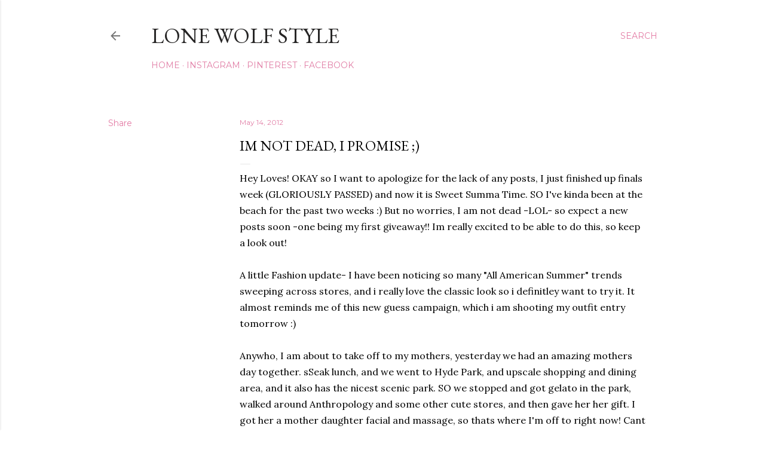

--- FILE ---
content_type: text/html; charset=utf-8
request_url: https://www.google.com/recaptcha/api2/aframe
body_size: 266
content:
<!DOCTYPE HTML><html><head><meta http-equiv="content-type" content="text/html; charset=UTF-8"></head><body><script nonce="M_dDMfwheNbOhIoQsRjmwA">/** Anti-fraud and anti-abuse applications only. See google.com/recaptcha */ try{var clients={'sodar':'https://pagead2.googlesyndication.com/pagead/sodar?'};window.addEventListener("message",function(a){try{if(a.source===window.parent){var b=JSON.parse(a.data);var c=clients[b['id']];if(c){var d=document.createElement('img');d.src=c+b['params']+'&rc='+(localStorage.getItem("rc::a")?sessionStorage.getItem("rc::b"):"");window.document.body.appendChild(d);sessionStorage.setItem("rc::e",parseInt(sessionStorage.getItem("rc::e")||0)+1);localStorage.setItem("rc::h",'1769143266640');}}}catch(b){}});window.parent.postMessage("_grecaptcha_ready", "*");}catch(b){}</script></body></html>